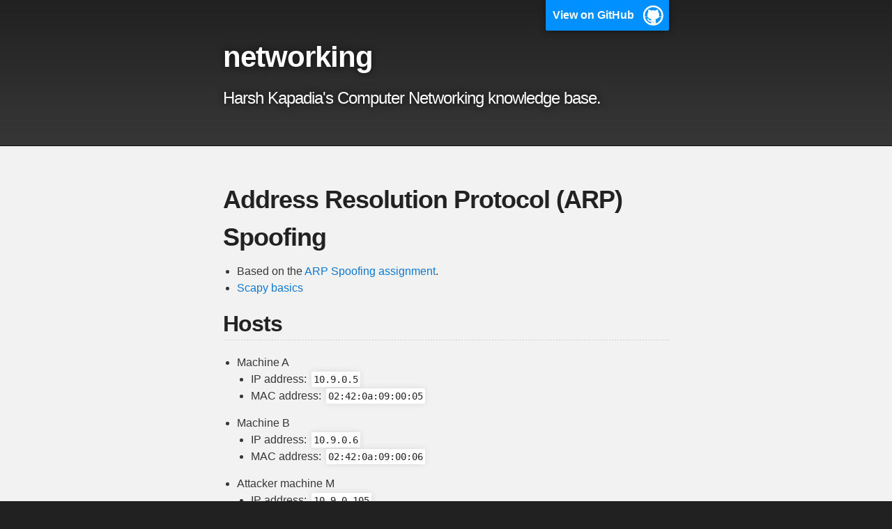

--- FILE ---
content_type: text/html; charset=utf-8
request_url: https://networking.harshkapadia.me/files/bu-cas-cs-558/assignments/e-mail-arp/arp-spoofing/
body_size: 1307
content:
<!DOCTYPE html>
<html lang="en-US">

  <head>
    <meta charset='utf-8'>
    <meta http-equiv="X-UA-Compatible" content="IE=edge">
    <meta name="viewport" content="width=device-width,maximum-scale=2">
    <link rel="stylesheet" type="text/css" media="screen" href="/assets/css/style.css?v=1800f82ef2273bc3900ec65c28205622d7d70039">

<!-- Begin Jekyll SEO tag v2.8.0 -->
<title>Address Resolution Protocol (ARP) Spoofing | networking</title>
<meta name="generator" content="Jekyll v3.10.0" />
<meta property="og:title" content="Address Resolution Protocol (ARP) Spoofing" />
<meta property="og:locale" content="en_US" />
<meta name="description" content="Harsh Kapadia’s Computer Networking knowledge base." />
<meta property="og:description" content="Harsh Kapadia’s Computer Networking knowledge base." />
<link rel="canonical" href="https://networking.harshkapadia.me/files/bu-cas-cs-558/assignments/e-mail-arp/arp-spoofing/" />
<meta property="og:url" content="http://networking.harshkapadia.me/files/bu-cas-cs-558/assignments/e-mail-arp/arp-spoofing/" />
<meta property="og:site_name" content="networking" />
<meta property="og:type" content="website" />
<meta name="twitter:card" content="summary" />
<meta property="twitter:title" content="Address Resolution Protocol (ARP) Spoofing" />
<script type="application/ld+json">
{"@context":"https://schema.org","@type":"WebPage","description":"Harsh Kapadia’s Computer Networking knowledge base.","headline":"Address Resolution Protocol (ARP) Spoofing","url":"http://networking.harshkapadia.me/files/bu-cas-cs-558/assignments/e-mail-arp/arp-spoofing/"}</script>
<!-- End Jekyll SEO tag -->

    <!-- start custom head snippets, customize with your own _includes/head-custom.html file -->

<!-- Setup Google Analytics -->



<!-- You can set your favicon here -->
<!-- link rel="shortcut icon" type="image/x-icon" href="/favicon.ico" -->

<!-- end custom head snippets -->

  </head>

  <body>

    <!-- HEADER -->
    <div id="header_wrap" class="outer">
        <header class="inner">
          
            <a id="forkme_banner" href="https://github.com/HarshKapadia2/networking">View on GitHub</a>
          

          <h1 id="project_title">networking</h1>
          <h2 id="project_tagline">Harsh Kapadia's Computer Networking knowledge base.</h2>

          
        </header>
    </div>

    <!-- MAIN CONTENT -->
    <div id="main_content_wrap" class="outer">
      <section id="main_content" class="inner">
        <h1 id="address-resolution-protocol-arp-spoofing">Address Resolution Protocol (ARP) Spoofing</h1>

<ul>
  <li>Based on the <a href="/files/bu-cas-cs-558/assignments/e-mail-arp/e-mail-arp.html">ARP Spoofing assignment</a>.</li>
  <li><a href="https://www.freecodecamp.org/news/how-to-use-scapy-python-networking">Scapy basics</a></li>
</ul>

<h2 id="hosts">Hosts</h2>

<ul>
  <li>Machine A
    <ul>
      <li>IP address: <code class="language-plaintext highlighter-rouge">10.9.0.5</code></li>
      <li>MAC address: <code class="language-plaintext highlighter-rouge">02:42:0a:09:00:05</code></li>
    </ul>
  </li>
  <li>Machine B
    <ul>
      <li>IP address: <code class="language-plaintext highlighter-rouge">10.9.0.6</code></li>
      <li>MAC address: <code class="language-plaintext highlighter-rouge">02:42:0a:09:00:06</code></li>
    </ul>
  </li>
  <li>Attacker machine M
    <ul>
      <li>IP address: <code class="language-plaintext highlighter-rouge">10.9.0.105</code></li>
      <li>MAC address: <code class="language-plaintext highlighter-rouge">02:42:0a:09:00:69</code></li>
    </ul>
  </li>
</ul>

<h2 id="task-solutions">Task Solutions</h2>

<ul>
  <li><a href="/files/bu-cas-cs-558/assignments/e-mail-arp/index.html">Report</a></li>
  <li><a href="https://github.com/HarshKapadia2/networking/tree/main/files/bu-cas-cs-558/assignments/e-mail-arp/arp-spoofing/1">Task 1</a></li>
  <li><a href="https://github.com/HarshKapadia2/networking/tree/main/files/bu-cas-cs-558/assignments/e-mail-arp/arp-spoofing/2">Task 2</a></li>
  <li><a href="https://github.com/HarshKapadia2/networking/tree/main/files/bu-cas-cs-558/assignments/e-mail-arp/arp-spoofing/3">Task 3</a></li>
</ul>

      </section>
    </div>

    <!-- FOOTER  -->
    <div id="footer_wrap" class="outer">
      <footer class="inner">
        
        <p class="copyright">networking maintained by <a href="https://github.com/HarshKapadia2">HarshKapadia2</a></p>
        
        <p>Published with <a href="https://pages.github.com">GitHub Pages</a></p>
      </footer>
    </div>
  <script defer src="https://static.cloudflareinsights.com/beacon.min.js/vcd15cbe7772f49c399c6a5babf22c1241717689176015" integrity="sha512-ZpsOmlRQV6y907TI0dKBHq9Md29nnaEIPlkf84rnaERnq6zvWvPUqr2ft8M1aS28oN72PdrCzSjY4U6VaAw1EQ==" data-cf-beacon='{"version":"2024.11.0","token":"bbc3787d09c44bf3a2340c898143e9c1","r":1,"server_timing":{"name":{"cfCacheStatus":true,"cfEdge":true,"cfExtPri":true,"cfL4":true,"cfOrigin":true,"cfSpeedBrain":true},"location_startswith":null}}' crossorigin="anonymous"></script>
</body>
</html>
